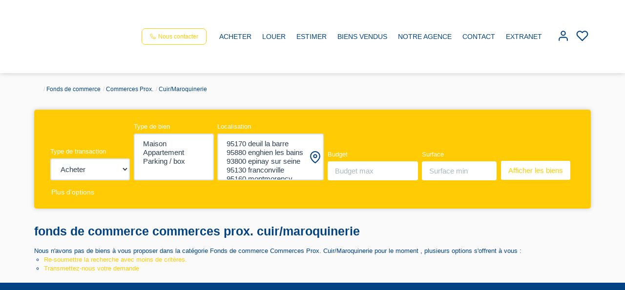

--- FILE ---
content_type: text/html; charset=UTF-8
request_url: https://www.perardtransactions.com/type_bien/24-6-67-103/cuir-maroquinerie.html
body_size: 2337
content:
<!DOCTYPE html>
<html lang="en">
<head>
    <meta charset="utf-8">
    <meta name="viewport" content="width=device-width, initial-scale=1">
    <title></title>
    <style>
        body {
            font-family: "Arial";
        }
    </style>
    <script type="text/javascript">
    window.awsWafCookieDomainList = [];
    window.gokuProps = {
"key":"AQIDAHjcYu/GjX+QlghicBgQ/7bFaQZ+m5FKCMDnO+vTbNg96AFb1rybwvXtLnzuoFVAiS0mAAAAfjB8BgkqhkiG9w0BBwagbzBtAgEAMGgGCSqGSIb3DQEHATAeBglghkgBZQMEAS4wEQQM/twzZ8AWhTjEDpPGAgEQgDtqXa/fzTvOijaH5RFcCdC5yZHBevbLFTlwgmdmQpiUCc7N9RfPlQruhQQAUzH4Dp1e2ZUoo/f8qx1ylA==",
          "iv":"CgAGNyNxTwAACGox",
          "context":"QXln6R/2GT15rxB+y5KJu2n8syYJYHFxj6l2jBkHJfM7duXdIwV28CzZjvpVzDz6rK69/jpVssifVXsTAAJLuuQ8jGBCv2SnaeyO2DL3E56FMiGkG8dsUyOdfd0oSOTJfwxGRpL1qkqOoBppC5U4wg4sF8tqZpFkS85iYZP8+bZHGVIfYgiruVTaBrBE6jRttS2aC42cSsqsALsW8fWeVyZOd4o/UVxhYyUzXQL62kalLbGjlKoSndNdQt0yfpU1OKmpwHL+sLoHPmPJaYk5VwDme9Pp74YvpKuQWxJbj5H9a9uADogktwS3kJA2FJ1PJD2INlFP1TkeU4pBy5Omu7QljP03wUeU5YZrMbEbfHJWIZBgUDpy15HJclLshQWkm6B0igQeWeyNn04IAr29w+iooh3B0Rlds8X/KhP/Kli7PjH410ArIWh3yJjz5P09EtWLLeNWK3hY+RKivEhFIf3hNf8JCaiEYDGQwSIDFG0w0vIVJsOfWIHwzTlSnaRLRCajtEBjMBBaqqaRy493MxctMMEPxf9U/Cz4U2Tc+6vliJ118hc+eYuvwqD4H5TUe1+Q3N+gomRtDZT1qi6Go6PNA104A8GMjuh467O1JYEODz+JsEYIY93jqPWPvLHdxqCB3AvMiqRp/8mmywMMpnAezMxoRs5FNtbcIoh4lR45xdhauhupjjMvL9oOc+PUnMxrve6dxVBCmIkbnMVd1TEV+lqJ79k9crUFOQgJUuPweFM67yf8z3Y+JYgWg/W6I/dXHPgi12eRa57cMDcysBJ+OA7HJx/D+XovQQbM450="
};
    </script>
    <script src="https://7813e45193b3.47e58bb0.eu-west-3.token.awswaf.com/7813e45193b3/28fa1170bc90/1cc501575660/challenge.js"></script>
</head>
<body>
    <div id="challenge-container"></div>
    <script type="text/javascript">
        AwsWafIntegration.saveReferrer();
        AwsWafIntegration.checkForceRefresh().then((forceRefresh) => {
            if (forceRefresh) {
                AwsWafIntegration.forceRefreshToken().then(() => {
                    window.location.reload(true);
                });
            } else {
                AwsWafIntegration.getToken().then(() => {
                    window.location.reload(true);
                });
            }
        });
    </script>
    <noscript>
        <h1>JavaScript is disabled</h1>
        In order to continue, we need to verify that you're not a robot.
        This requires JavaScript. Enable JavaScript and then reload the page.
    </noscript>
</body>
</html>

--- FILE ---
content_type: text/css;charset=ISO-8859-1
request_url: https://www.perardtransactions.com/templates/template_3001/catalog/css/style.css.php?1759767564
body_size: 265
content:

	:root {
		--color-1: #004282;
		--color-1-60: rgba(0,66,130,0.6);
		--color-1-lighten: #ccd9e6;
		--color-1-lighten-2: #80a1c1;
		--color-2: #FFCB05;
		--color-2-lighten: #ffd537;
		--color-2-lighten-2: #ffe683;
		--color-2-lighten-3: #fff5cd;
		--color-2-20: rgba(255,203,5,0.2);
		--color-2-70: rgba(255,203,5,0.7);
		--color-2-80: rgba(255,203,5,0.8);
        --color-3: #FFFFFF;
        --color-3-darken: #e6e6e6;
        --color-3-darken-2: #fafafa;
		--color-3-80: rgba(255,255,255,0.8);
        --color-bloc: #FFFFFF;
        --color-bg: #FFFFFF;
		--color-footer: #FFFFFF;
		--color-footer-darken: #cccccc;
		--color-footer-40: rgba(255,255,255,0.4);
		--color-bg-footer: #004282;
		--font-1: 'Lora', sans-serif;
		--font-2: 'Lora', sans-serif;

		--width-logo: 200px;
		--height-logo: 150px;

		--height-menu: 150px;
		--color-link-menu: #004282;

		--color-bg-logo: rgba(255, 255, 255, 1);

		--border-radius: 4px;

		--color-materialize: var(--color-2);
		--color-materialize3: var(--color-2-lighten);
		--color-materialize4: var(--color-2-lighten-2);
	}
